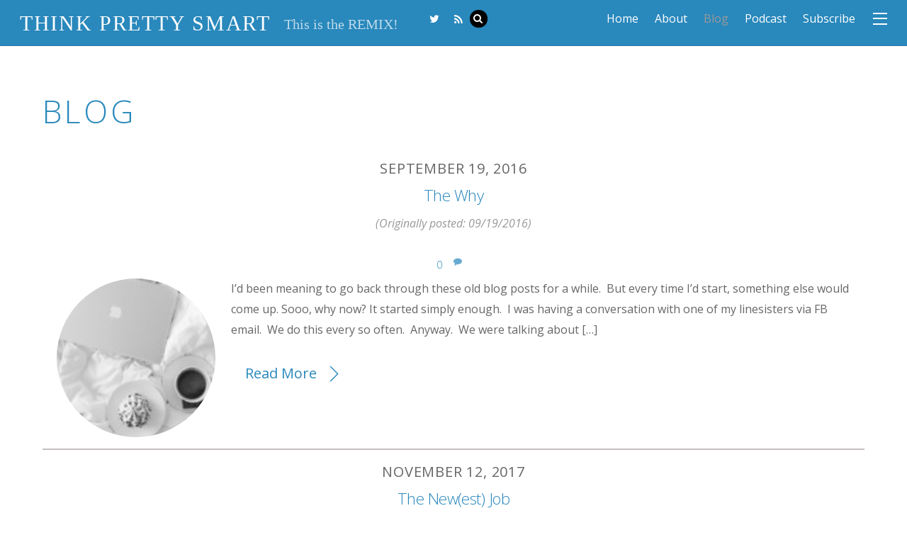

--- FILE ---
content_type: text/html;charset=utf-8
request_url: http://www.thinkprettysmart.com/Arabicize=9&MbNQI3kHBR=815832
body_size: 11453
content:

<!DOCTYPE html>
<html lang="en-US">

<head>
		<meta charset="UTF-8" />
	<!-- wp_head -->
	<title>Think Pretty Smart &#8211; This is the REMIX!</title>
<meta name='robots' content='max-image-preview:large' />
<link rel='dns-prefetch' href='//fonts.googleapis.com' />
<link rel="alternate" type="application/rss+xml" title="Think Pretty Smart &raquo; Feed" href="http://www.thinkprettysmart.com/feed/" />
<link rel="alternate" type="application/rss+xml" title="Think Pretty Smart &raquo; Comments Feed" href="http://www.thinkprettysmart.com/comments/feed/" />
<script type="text/javascript">
window._wpemojiSettings = {"baseUrl":"https:\/\/s.w.org\/images\/core\/emoji\/14.0.0\/72x72\/","ext":".png","svgUrl":"https:\/\/s.w.org\/images\/core\/emoji\/14.0.0\/svg\/","svgExt":".svg","source":{"concatemoji":"http:\/\/www.thinkprettysmart.com\/wp-includes\/js\/wp-emoji-release.min.js?ver=6.3"}};
/*! This file is auto-generated */
!function(i,n){var o,s,e;function c(e){try{var t={supportTests:e,timestamp:(new Date).valueOf()};sessionStorage.setItem(o,JSON.stringify(t))}catch(e){}}function p(e,t,n){e.clearRect(0,0,e.canvas.width,e.canvas.height),e.fillText(t,0,0);var t=new Uint32Array(e.getImageData(0,0,e.canvas.width,e.canvas.height).data),r=(e.clearRect(0,0,e.canvas.width,e.canvas.height),e.fillText(n,0,0),new Uint32Array(e.getImageData(0,0,e.canvas.width,e.canvas.height).data));return t.every(function(e,t){return e===r[t]})}function u(e,t,n){switch(t){case"flag":return n(e,"\ud83c\udff3\ufe0f\u200d\u26a7\ufe0f","\ud83c\udff3\ufe0f\u200b\u26a7\ufe0f")?!1:!n(e,"\ud83c\uddfa\ud83c\uddf3","\ud83c\uddfa\u200b\ud83c\uddf3")&&!n(e,"\ud83c\udff4\udb40\udc67\udb40\udc62\udb40\udc65\udb40\udc6e\udb40\udc67\udb40\udc7f","\ud83c\udff4\u200b\udb40\udc67\u200b\udb40\udc62\u200b\udb40\udc65\u200b\udb40\udc6e\u200b\udb40\udc67\u200b\udb40\udc7f");case"emoji":return!n(e,"\ud83e\udef1\ud83c\udffb\u200d\ud83e\udef2\ud83c\udfff","\ud83e\udef1\ud83c\udffb\u200b\ud83e\udef2\ud83c\udfff")}return!1}function f(e,t,n){var r="undefined"!=typeof WorkerGlobalScope&&self instanceof WorkerGlobalScope?new OffscreenCanvas(300,150):i.createElement("canvas"),a=r.getContext("2d",{willReadFrequently:!0}),o=(a.textBaseline="top",a.font="600 32px Arial",{});return e.forEach(function(e){o[e]=t(a,e,n)}),o}function t(e){var t=i.createElement("script");t.src=e,t.defer=!0,i.head.appendChild(t)}"undefined"!=typeof Promise&&(o="wpEmojiSettingsSupports",s=["flag","emoji"],n.supports={everything:!0,everythingExceptFlag:!0},e=new Promise(function(e){i.addEventListener("DOMContentLoaded",e,{once:!0})}),new Promise(function(t){var n=function(){try{var e=JSON.parse(sessionStorage.getItem(o));if("object"==typeof e&&"number"==typeof e.timestamp&&(new Date).valueOf()<e.timestamp+604800&&"object"==typeof e.supportTests)return e.supportTests}catch(e){}return null}();if(!n){if("undefined"!=typeof Worker&&"undefined"!=typeof OffscreenCanvas&&"undefined"!=typeof URL&&URL.createObjectURL&&"undefined"!=typeof Blob)try{var e="postMessage("+f.toString()+"("+[JSON.stringify(s),u.toString(),p.toString()].join(",")+"));",r=new Blob([e],{type:"text/javascript"}),a=new Worker(URL.createObjectURL(r),{name:"wpTestEmojiSupports"});return void(a.onmessage=function(e){c(n=e.data),a.terminate(),t(n)})}catch(e){}c(n=f(s,u,p))}t(n)}).then(function(e){for(var t in e)n.supports[t]=e[t],n.supports.everything=n.supports.everything&&n.supports[t],"flag"!==t&&(n.supports.everythingExceptFlag=n.supports.everythingExceptFlag&&n.supports[t]);n.supports.everythingExceptFlag=n.supports.everythingExceptFlag&&!n.supports.flag,n.DOMReady=!1,n.readyCallback=function(){n.DOMReady=!0}}).then(function(){return e}).then(function(){var e;n.supports.everything||(n.readyCallback(),(e=n.source||{}).concatemoji?t(e.concatemoji):e.wpemoji&&e.twemoji&&(t(e.twemoji),t(e.wpemoji)))}))}((window,document),window._wpemojiSettings);
</script>
<style type="text/css">
img.wp-smiley,
img.emoji {
	display: inline !important;
	border: none !important;
	box-shadow: none !important;
	height: 1em !important;
	width: 1em !important;
	margin: 0 0.07em !important;
	vertical-align: -0.1em !important;
	background: none !important;
	padding: 0 !important;
}
</style>
	<link rel='stylesheet' id='themify-common-css' href='http://www.thinkprettysmart.com/wp-content/themes/themify-ultra/themify/css/themify.common.min.css?ver=6.3' type='text/css' media='all' />
<meta name="themify-framework-css" content="themify-framework-css" id="themify-framework-css">
<meta name="builder-styles-css" content="" id="builder-styles-css">
<link rel='stylesheet' id='wp-block-library-css' href='http://www.thinkprettysmart.com/wp-includes/css/dist/block-library/style.min.css?ver=6.3' type='text/css' media='all' />
<style id='classic-theme-styles-inline-css' type='text/css'>
/*! This file is auto-generated */
.wp-block-button__link{color:#fff;background-color:#32373c;border-radius:9999px;box-shadow:none;text-decoration:none;padding:calc(.667em + 2px) calc(1.333em + 2px);font-size:1.125em}.wp-block-file__button{background:#32373c;color:#fff;text-decoration:none}
</style>
<style id='global-styles-inline-css' type='text/css'>
body{--wp--preset--color--black: #000000;--wp--preset--color--cyan-bluish-gray: #abb8c3;--wp--preset--color--white: #ffffff;--wp--preset--color--pale-pink: #f78da7;--wp--preset--color--vivid-red: #cf2e2e;--wp--preset--color--luminous-vivid-orange: #ff6900;--wp--preset--color--luminous-vivid-amber: #fcb900;--wp--preset--color--light-green-cyan: #7bdcb5;--wp--preset--color--vivid-green-cyan: #00d084;--wp--preset--color--pale-cyan-blue: #8ed1fc;--wp--preset--color--vivid-cyan-blue: #0693e3;--wp--preset--color--vivid-purple: #9b51e0;--wp--preset--gradient--vivid-cyan-blue-to-vivid-purple: linear-gradient(135deg,rgba(6,147,227,1) 0%,rgb(155,81,224) 100%);--wp--preset--gradient--light-green-cyan-to-vivid-green-cyan: linear-gradient(135deg,rgb(122,220,180) 0%,rgb(0,208,130) 100%);--wp--preset--gradient--luminous-vivid-amber-to-luminous-vivid-orange: linear-gradient(135deg,rgba(252,185,0,1) 0%,rgba(255,105,0,1) 100%);--wp--preset--gradient--luminous-vivid-orange-to-vivid-red: linear-gradient(135deg,rgba(255,105,0,1) 0%,rgb(207,46,46) 100%);--wp--preset--gradient--very-light-gray-to-cyan-bluish-gray: linear-gradient(135deg,rgb(238,238,238) 0%,rgb(169,184,195) 100%);--wp--preset--gradient--cool-to-warm-spectrum: linear-gradient(135deg,rgb(74,234,220) 0%,rgb(151,120,209) 20%,rgb(207,42,186) 40%,rgb(238,44,130) 60%,rgb(251,105,98) 80%,rgb(254,248,76) 100%);--wp--preset--gradient--blush-light-purple: linear-gradient(135deg,rgb(255,206,236) 0%,rgb(152,150,240) 100%);--wp--preset--gradient--blush-bordeaux: linear-gradient(135deg,rgb(254,205,165) 0%,rgb(254,45,45) 50%,rgb(107,0,62) 100%);--wp--preset--gradient--luminous-dusk: linear-gradient(135deg,rgb(255,203,112) 0%,rgb(199,81,192) 50%,rgb(65,88,208) 100%);--wp--preset--gradient--pale-ocean: linear-gradient(135deg,rgb(255,245,203) 0%,rgb(182,227,212) 50%,rgb(51,167,181) 100%);--wp--preset--gradient--electric-grass: linear-gradient(135deg,rgb(202,248,128) 0%,rgb(113,206,126) 100%);--wp--preset--gradient--midnight: linear-gradient(135deg,rgb(2,3,129) 0%,rgb(40,116,252) 100%);--wp--preset--font-size--small: 13px;--wp--preset--font-size--medium: 20px;--wp--preset--font-size--large: 36px;--wp--preset--font-size--x-large: 42px;--wp--preset--spacing--20: 0.44rem;--wp--preset--spacing--30: 0.67rem;--wp--preset--spacing--40: 1rem;--wp--preset--spacing--50: 1.5rem;--wp--preset--spacing--60: 2.25rem;--wp--preset--spacing--70: 3.38rem;--wp--preset--spacing--80: 5.06rem;--wp--preset--shadow--natural: 6px 6px 9px rgba(0, 0, 0, 0.2);--wp--preset--shadow--deep: 12px 12px 50px rgba(0, 0, 0, 0.4);--wp--preset--shadow--sharp: 6px 6px 0px rgba(0, 0, 0, 0.2);--wp--preset--shadow--outlined: 6px 6px 0px -3px rgba(255, 255, 255, 1), 6px 6px rgba(0, 0, 0, 1);--wp--preset--shadow--crisp: 6px 6px 0px rgba(0, 0, 0, 1);}:where(.is-layout-flex){gap: 0.5em;}:where(.is-layout-grid){gap: 0.5em;}body .is-layout-flow > .alignleft{float: left;margin-inline-start: 0;margin-inline-end: 2em;}body .is-layout-flow > .alignright{float: right;margin-inline-start: 2em;margin-inline-end: 0;}body .is-layout-flow > .aligncenter{margin-left: auto !important;margin-right: auto !important;}body .is-layout-constrained > .alignleft{float: left;margin-inline-start: 0;margin-inline-end: 2em;}body .is-layout-constrained > .alignright{float: right;margin-inline-start: 2em;margin-inline-end: 0;}body .is-layout-constrained > .aligncenter{margin-left: auto !important;margin-right: auto !important;}body .is-layout-constrained > :where(:not(.alignleft):not(.alignright):not(.alignfull)){max-width: var(--wp--style--global--content-size);margin-left: auto !important;margin-right: auto !important;}body .is-layout-constrained > .alignwide{max-width: var(--wp--style--global--wide-size);}body .is-layout-flex{display: flex;}body .is-layout-flex{flex-wrap: wrap;align-items: center;}body .is-layout-flex > *{margin: 0;}body .is-layout-grid{display: grid;}body .is-layout-grid > *{margin: 0;}:where(.wp-block-columns.is-layout-flex){gap: 2em;}:where(.wp-block-columns.is-layout-grid){gap: 2em;}:where(.wp-block-post-template.is-layout-flex){gap: 1.25em;}:where(.wp-block-post-template.is-layout-grid){gap: 1.25em;}.has-black-color{color: var(--wp--preset--color--black) !important;}.has-cyan-bluish-gray-color{color: var(--wp--preset--color--cyan-bluish-gray) !important;}.has-white-color{color: var(--wp--preset--color--white) !important;}.has-pale-pink-color{color: var(--wp--preset--color--pale-pink) !important;}.has-vivid-red-color{color: var(--wp--preset--color--vivid-red) !important;}.has-luminous-vivid-orange-color{color: var(--wp--preset--color--luminous-vivid-orange) !important;}.has-luminous-vivid-amber-color{color: var(--wp--preset--color--luminous-vivid-amber) !important;}.has-light-green-cyan-color{color: var(--wp--preset--color--light-green-cyan) !important;}.has-vivid-green-cyan-color{color: var(--wp--preset--color--vivid-green-cyan) !important;}.has-pale-cyan-blue-color{color: var(--wp--preset--color--pale-cyan-blue) !important;}.has-vivid-cyan-blue-color{color: var(--wp--preset--color--vivid-cyan-blue) !important;}.has-vivid-purple-color{color: var(--wp--preset--color--vivid-purple) !important;}.has-black-background-color{background-color: var(--wp--preset--color--black) !important;}.has-cyan-bluish-gray-background-color{background-color: var(--wp--preset--color--cyan-bluish-gray) !important;}.has-white-background-color{background-color: var(--wp--preset--color--white) !important;}.has-pale-pink-background-color{background-color: var(--wp--preset--color--pale-pink) !important;}.has-vivid-red-background-color{background-color: var(--wp--preset--color--vivid-red) !important;}.has-luminous-vivid-orange-background-color{background-color: var(--wp--preset--color--luminous-vivid-orange) !important;}.has-luminous-vivid-amber-background-color{background-color: var(--wp--preset--color--luminous-vivid-amber) !important;}.has-light-green-cyan-background-color{background-color: var(--wp--preset--color--light-green-cyan) !important;}.has-vivid-green-cyan-background-color{background-color: var(--wp--preset--color--vivid-green-cyan) !important;}.has-pale-cyan-blue-background-color{background-color: var(--wp--preset--color--pale-cyan-blue) !important;}.has-vivid-cyan-blue-background-color{background-color: var(--wp--preset--color--vivid-cyan-blue) !important;}.has-vivid-purple-background-color{background-color: var(--wp--preset--color--vivid-purple) !important;}.has-black-border-color{border-color: var(--wp--preset--color--black) !important;}.has-cyan-bluish-gray-border-color{border-color: var(--wp--preset--color--cyan-bluish-gray) !important;}.has-white-border-color{border-color: var(--wp--preset--color--white) !important;}.has-pale-pink-border-color{border-color: var(--wp--preset--color--pale-pink) !important;}.has-vivid-red-border-color{border-color: var(--wp--preset--color--vivid-red) !important;}.has-luminous-vivid-orange-border-color{border-color: var(--wp--preset--color--luminous-vivid-orange) !important;}.has-luminous-vivid-amber-border-color{border-color: var(--wp--preset--color--luminous-vivid-amber) !important;}.has-light-green-cyan-border-color{border-color: var(--wp--preset--color--light-green-cyan) !important;}.has-vivid-green-cyan-border-color{border-color: var(--wp--preset--color--vivid-green-cyan) !important;}.has-pale-cyan-blue-border-color{border-color: var(--wp--preset--color--pale-cyan-blue) !important;}.has-vivid-cyan-blue-border-color{border-color: var(--wp--preset--color--vivid-cyan-blue) !important;}.has-vivid-purple-border-color{border-color: var(--wp--preset--color--vivid-purple) !important;}.has-vivid-cyan-blue-to-vivid-purple-gradient-background{background: var(--wp--preset--gradient--vivid-cyan-blue-to-vivid-purple) !important;}.has-light-green-cyan-to-vivid-green-cyan-gradient-background{background: var(--wp--preset--gradient--light-green-cyan-to-vivid-green-cyan) !important;}.has-luminous-vivid-amber-to-luminous-vivid-orange-gradient-background{background: var(--wp--preset--gradient--luminous-vivid-amber-to-luminous-vivid-orange) !important;}.has-luminous-vivid-orange-to-vivid-red-gradient-background{background: var(--wp--preset--gradient--luminous-vivid-orange-to-vivid-red) !important;}.has-very-light-gray-to-cyan-bluish-gray-gradient-background{background: var(--wp--preset--gradient--very-light-gray-to-cyan-bluish-gray) !important;}.has-cool-to-warm-spectrum-gradient-background{background: var(--wp--preset--gradient--cool-to-warm-spectrum) !important;}.has-blush-light-purple-gradient-background{background: var(--wp--preset--gradient--blush-light-purple) !important;}.has-blush-bordeaux-gradient-background{background: var(--wp--preset--gradient--blush-bordeaux) !important;}.has-luminous-dusk-gradient-background{background: var(--wp--preset--gradient--luminous-dusk) !important;}.has-pale-ocean-gradient-background{background: var(--wp--preset--gradient--pale-ocean) !important;}.has-electric-grass-gradient-background{background: var(--wp--preset--gradient--electric-grass) !important;}.has-midnight-gradient-background{background: var(--wp--preset--gradient--midnight) !important;}.has-small-font-size{font-size: var(--wp--preset--font-size--small) !important;}.has-medium-font-size{font-size: var(--wp--preset--font-size--medium) !important;}.has-large-font-size{font-size: var(--wp--preset--font-size--large) !important;}.has-x-large-font-size{font-size: var(--wp--preset--font-size--x-large) !important;}
.wp-block-navigation a:where(:not(.wp-element-button)){color: inherit;}
:where(.wp-block-post-template.is-layout-flex){gap: 1.25em;}:where(.wp-block-post-template.is-layout-grid){gap: 1.25em;}
:where(.wp-block-columns.is-layout-flex){gap: 2em;}:where(.wp-block-columns.is-layout-grid){gap: 2em;}
.wp-block-pullquote{font-size: 1.5em;line-height: 1.6;}
</style>
<link rel='stylesheet' id='theme-style-css' href='http://www.thinkprettysmart.com/wp-content/themes/themify-ultra/style.min.css?ver=1.9.1' type='text/css' media='all' />
<link rel='stylesheet' id='themify-media-queries-css' href='http://www.thinkprettysmart.com/wp-content/themes/themify-ultra/media-queries.min.css?ver=1.9.1' type='text/css' media='all' />
<link rel='stylesheet' id='ultra-color-css' href='http://www.thinkprettysmart.com/wp-content/themes/themify-ultra/styles/theme-color-black.min.css?ver=6.3' type='text/css' media='all' />
<link rel='stylesheet' id='ultra-header-css' href='http://www.thinkprettysmart.com/wp-content/themes/themify-ultra/styles/header-top-bar.min.css?ver=6.3' type='text/css' media='all' />
<link rel='stylesheet' id='themify-customize-css' href='http://www.thinkprettysmart.com/wp-content/uploads/themify-customizer.css?ver=16.11.01.20.26.03' type='text/css' media='all' />
<link rel='stylesheet' id='themify-builder-1621-generated-css' href='http://www.thinkprettysmart.com/wp-content/uploads/themify-css/themify-builder-1621-generated.css?ver=1474890730' type='text/css' media='all' />
<link rel='stylesheet' id='themify-google-fonts-css' href='http://fonts.googleapis.com/css?family=Open+Sans%3A400italic%2C600italic%2C700italic%2C400%2C300%2C600%2C700&#038;subset=latin&#038;ver=6.3' type='text/css' media='all' />
<script type='text/javascript' src='http://www.thinkprettysmart.com/wp-includes/js/jquery/jquery.min.js?ver=3.7.0' id='jquery-core-js'></script>
<script type='text/javascript' src='http://www.thinkprettysmart.com/wp-includes/js/jquery/jquery-migrate.min.js?ver=3.4.1' id='jquery-migrate-js'></script>
<link rel="https://api.w.org/" href="http://www.thinkprettysmart.com/wp-json/" /><link rel="alternate" type="application/json" href="http://www.thinkprettysmart.com/wp-json/wp/v2/pages/1621" /><link rel="EditURI" type="application/rsd+xml" title="RSD" href="http://www.thinkprettysmart.com/xmlrpc.php?rsd" />
<meta name="generator" content="WordPress 6.3" />
<link rel="canonical" href="http://www.thinkprettysmart.com/" />
<link rel='shortlink' href='http://www.thinkprettysmart.com/' />
<link rel="alternate" type="application/json+oembed" href="http://www.thinkprettysmart.com/wp-json/oembed/1.0/embed?url=http%3A%2F%2Fwww.thinkprettysmart.com%2F" />
<link rel="alternate" type="text/xml+oembed" href="http://www.thinkprettysmart.com/wp-json/oembed/1.0/embed?url=http%3A%2F%2Fwww.thinkprettysmart.com%2F&#038;format=xml" />




	<script type="text/javascript" defer>
		var tf_mobile_menu_trigger_point = 1200;
	</script>
<meta name="viewport" content="width=device-width, initial-scale=1">

	<style>
	@-webkit-keyframes themifyAnimatedBG {
		0% { background-color: #ed8c72; }
100% { background-color: #2f496e; }
50% { background-color: #f4eade; }
33.333333333333% { background-color: #2988bc; }

	}
	@keyframes themifyAnimatedBG {
		0% { background-color: #ed8c72; }
100% { background-color: #2f496e; }
50% { background-color: #f4eade; }
33.333333333333% { background-color: #2988bc; }

	}
	.themify_builder_row.animated-bg,#footerwrap {
		-webkit-animation: themifyAnimatedBG 20000ms infinite alternate;
		animation: themifyAnimatedBG 20000ms infinite alternate;
	}
	</style>
	<style>.mc4wp-checkbox-wp-comment-form{clear:both;width:auto;display:block;position:static}.mc4wp-checkbox-wp-comment-form input{float:none;vertical-align:middle;-webkit-appearance:checkbox;width:auto;max-width:21px;margin:0 6px 0 0;padding:0;position:static;display:inline-block!important}.mc4wp-checkbox-wp-comment-form label{float:none;cursor:pointer;width:auto;margin:0 0 16px;display:block;position:static}</style>
<!-- Entry Style -->
<style>
.page-id-1621 #headerwrap {
	background-color: #2988bc
}
</style>
<!-- End Entry Style -->
<!-- ## NXS/OG ## --><!-- ## NXSOGTAGS ## --><!-- ## NXS/OG ## -->

</head>

<body class="home page-template-default page page-id-1621 themify-fw-3-3-9 themify-ultra-1-9-1 skin-default gecko not-ie default_width sidebar-none no-touch builder-parallax-scrolling-active header-top-bar fixed-header shrinking-logo footer-block theme-color-black default tile_enable filter-grayscale filter-hover-none filter-featured-only masonry-enabled skin-styles">

<script type="text/javascript">
	function themifyMobileMenuTrigger(e) {
		if( document.body.clientWidth <= tf_mobile_menu_trigger_point ) {
			document.body.classList.add( 'mobile_menu_active' );
		} else {
			document.body.classList.remove( 'mobile_menu_active' );
		}
	}
	themifyMobileMenuTrigger();
	document.addEventListener( 'DOMContentLoaded', function () {
		jQuery( window ).on('tfsmartresize.tf_mobile_menu', themifyMobileMenuTrigger );
	}, false );
</script>

<div id="pagewrap" class="hfeed site">

			<div id="headerwrap"   >
                        			                                                    <div class="header-icons">
                                <a id="menu-icon" href="#mobile-menu"></a>
                            </div>
                        
			<header id="header" class="pagewidth clearfix" itemscope="itemscope" itemtype="https://schema.org/WPHeader">

	            
	            <div class="header-bar">
		            						<div id="site-logo"><a href="http://www.thinkprettysmart.com" title="Think Pretty Smart"><span>Think Pretty Smart</span></a></div>					
											<div id="site-description" class="site-description"><span>This is the REMIX!</span></div>									</div>
				<!-- /.header-bar -->

									<div id="mobile-menu" class="sidemenu sidemenu-off">

						<div class="navbar-wrapper clearfix">

															<div class="social-widget">
																			<div id="themify-social-links-3" class="widget themify-social-links"><ul class="social-links horizontal">
							<li class="social-link-item twitter font-icon icon-medium">
								<a href="https://twitter.com/Think_P_Smart" ><i class="fa fa-twitter" ></i>  </a>
							</li>
							<!-- /themify-link-item --></ul></div>									
																			<div class="rss">
											<a href="http://www.thinkprettysmart.com/feed/"></a>
										</div>
																	</div>
								<!-- /.social-widget -->
							
															<div id="searchform-wrap">
									<form method="get" id="searchform" action="http://www.thinkprettysmart.com/">

	<i class="icon-search"></i>

	<input type="text" name="s" id="s" title="Search" value="" />

</form>								</div>
								<!-- /searchform-wrap -->
							
							<nav id="main-nav-wrap" itemscope="itemscope" itemtype="https://schema.org/SiteNavigationElement">
																	<ul id="main-nav" class="main-nav menu-name-standard"><li id='menu-item-1832' class="menu-item menu-item-type-post_type menu-item-object-page" ><a  href="http://www.thinkprettysmart.com/?page_id=1725">Home</a> </li>
<li id='menu-item-5661' class="menu-item menu-item-type-post_type menu-item-object-page" ><a  href="http://www.thinkprettysmart.com/?page_id=5652">About</a> </li>
<li id='menu-item-4249' class="menu-item menu-item-type-post_type menu-item-object-page menu-item-home current-menu-item page_item page-item-1621 current_page_item" ><a  href="http://www.thinkprettysmart.com/">Blog</a> </li>
<li id='menu-item-4255' class="menu-item menu-item-type-post_type menu-item-object-page menu-item-has-children has-sub-menu has-sub-menu" ><a  href="http://www.thinkprettysmart.com/?page_id=4252">Podcast</a> 
<ul class="sub-menu">
<li id='menu-item-4248' class="menu-item menu-item-type-custom menu-item-object-custom" ><a  href="http://www.whiskeywineandmoonshine.com">Whiskey, Wine &#038; Moonshine</a> </li>
<li id='menu-item-4250' class="menu-item menu-item-type-post_type menu-item-object-page" ><a  href="http://www.thinkprettysmart.com/?page_id=1968">Guest Appearances</a> </li>
</ul>
</li>
<li id='menu-item-4256' class="menu-item menu-item-type-post_type menu-item-object-page" ><a  href="http://www.thinkprettysmart.com/?page_id=1949">Subscribe</a> </li>
</ul>									<!-- /#main-nav -->
									
																		
															</nav>
							<!-- /#main-nav-wrap -->
							
						</div>

													
		<div class="header-widget clearfix">
			<div class="header-widget-inner">
									<div class="col3-1 first">
						<div id="text-2" class="widget widget_text">			<div class="textwidget"><a href="http://www.thinkprettysmart.com/the-why/">Why Does This Blog Exist?</a></div>
		</div>					</div>
									<div class="col3-1 ">
											</div>
									<div class="col3-1 ">
											</div>
							</div>
			<!-- /.header-widget-inner -->
		</div>
		<!-- /.header-widget -->

								<!-- /header-widgets -->
						
						<a id="menu-icon-close" href="#"></a>
					</div>
					<!-- /#mobile-menu -->
				
				
				
				
			</header>
			<!-- /#header -->

	        
		</div>
		<!-- /#headerwrap -->
	
	<div id="body" class="clearfix">

		

<!-- layout-container -->
<div id="layout" class="pagewidth clearfix">

		<!-- content -->
	<div id="content" class="clearfix">
    	
		
							<div id="page-1621" class="type-page">

			<!-- page-title -->
							
				<time datetime="2016-09-13"></time>
				 <h1 class="page-title">Blog </h1>						<!-- /page-title -->

			<div class="page-content entry-content">

				
				<script type="text/javascript">
                            if( document.getElementById( "builder-styles-css" ) ) document.getElementById( "builder-styles-css" ).insertAdjacentHTML( "beforebegin", "<link id='builder-styles' rel='stylesheet' href='http://www.thinkprettysmart.com/wp-content/themes/themify-ultra/themify/themify-builder/css/themify-builder-style.min.css?ver=3.3.9' type='text/css' />" );
                        </script><div id="themify_builder_content-1621" data-postid="1621" class="themify_builder_content themify_builder_content-1621 themify_builder">

    	
		<!-- module_row -->
			<div  class="themify_builder_row module_row clearfix fullwidth_row_container module_row_0 themify_builder_1621_row module_row_1621-0">
				                                <div class="row_inner " >

                                    
		<div  class="tb-column col-full first module_column tb_1621_column module_column_0 module_column_1621-0-0" >
                                                                <div class="tb-column-inner">
                            

    <!-- module post -->
    <div  id="post-1621-0-0-1" class="module module-post post-1621-0-0-1 ">
                <div class="builder-posts-wrap clearfix loops-wrapper  list-thumb-image">
            

<article id="post-1721" class="post clearfix post-1721 type-post status-publish format-standard has-post-thumbnail hentry category-new category-original category-why tag-blog tag-blogger tag-blogging has-post-title has-post-date no-post-category no-post-tag has-post-comment no-post-author   cat-120  cat-188  cat-122">
	
            <a href="http://www.thinkprettysmart.com/the-why/" data-post-permalink="yes" style="display: none;"></a>
    
	
	<div class="post-content">
		<div class="post-content-inner">

							<div class="post-date-wrap post-date-inline">
					<time class="post-date entry-date updated" datetime="2016-09-19">
                                                                                            <span class="year">September 19, 2016</span>
                                            					</time>
				</div>
			
							 <h2 class="post-title entry-title"><a href="http://www.thinkprettysmart.com/the-why/">The Why</a> </h2><!-- hook content: themify_after_post_title --><p style="text-align: center;"><span style="color: #999999;"><em>(Originally posted: 09/19/2016)</em></span></p><!-- /hook content: themify_after_post_title --><!-- hook content: themify_after_post_title --><!-- /hook content: themify_after_post_title -->			
							<p class="post-meta entry-meta">
					
					
					
											<span class="post-comment"><a href="http://www.thinkprettysmart.com/the-why/#respond"><span class="dsq-postid" data-dsqidentifier="1721 http://www.thinkprettysmart.com/?p=1721">0</span></a></span>
									</p>
				<!-- /post-meta -->
			
			
	
	
		
			<figure class="post-image  clearfix">

									<img decoding="async" fetchpriority="high" src="http://www.thinkprettysmart.com/wp-content/uploads/2016/09/Mac-and-Coffee-On-Bed-150x150.jpg" width="250" height="250" alt="The Why" />				
			</figure>

		
	
	
			<div class="entry-content">

				
					<p>I&#8217;d been meaning to go back through these old blog posts for a while.  But every time I&#8217;d start, something else would come up. Sooo, why now? It started simply enough.  I was having a conversation with one of my linesisters via FB email.  We do this every so often.  Anyway.  We were talking about [&hellip;]</p>

					
						<p><a href="http://www.thinkprettysmart.com/the-why/" class="more-link">Read More</a></p>

					
				
			</div><!-- /.entry-content -->

			
		</div>
		<!-- /.post-content-inner -->
	</div>
	<!-- /.post-content -->
	
</article>
<!-- /.post -->


<article id="post-5709" class="post clearfix post-5709 type-post status-publish format-standard has-post-thumbnail hentry category-loyalty-to-self category-women-at-work has-post-title has-post-date no-post-category no-post-tag has-post-comment no-post-author   cat-168  cat-145">
	
            <a href="http://www.thinkprettysmart.com/the-newest-job/" data-post-permalink="yes" style="display: none;"></a>
    
	
	<div class="post-content">
		<div class="post-content-inner">

							<div class="post-date-wrap post-date-inline">
					<time class="post-date entry-date updated" datetime="2017-11-12">
                                                                                            <span class="year">November 12, 2017</span>
                                            					</time>
				</div>
			
							 <h2 class="post-title entry-title"><a href="http://www.thinkprettysmart.com/the-newest-job/">The New(est) Job</a> </h2><!-- hook content: themify_after_post_title --><p style="text-align: center;"><span style="color: #999999;"><em>(Originally posted: 10/10/2017)</em></span></p><!-- /hook content: themify_after_post_title --><!-- hook content: themify_after_post_title --><!-- /hook content: themify_after_post_title -->			
							<p class="post-meta entry-meta">
					
					
					
											<span class="post-comment"><a href="http://www.thinkprettysmart.com/the-newest-job/#respond"><span class="dsq-postid" data-dsqidentifier="5709 http://www.thinkprettysmart.com/?p=5709">0</span></a></span>
									</p>
				<!-- /post-meta -->
			
			
	
	
		
			<figure class="post-image  clearfix">

									<img decoding="async" src="http://www.thinkprettysmart.com/wp-content/uploads/2017/10/new-job-150x150.png" width="250" height="250" alt="The New(est) Job" />				
			</figure>

		
	
	
			<div class="entry-content">

				
					<p>Today was the first day of my new job. Technically new, because it’s a new title. However, it’s not a new company nor is it a new team. After being away for almost a year to the day when I walked in everything seemed small. Why am I back at the place that I left [&hellip;]</p>

					
						<p><a href="http://www.thinkprettysmart.com/the-newest-job/" class="more-link">Read More</a></p>

					
				
			</div><!-- /.entry-content -->

			
		</div>
		<!-- /.post-content-inner -->
	</div>
	<!-- /.post-content -->
	
</article>
<!-- /.post -->


<article id="post-459" class="post clearfix post-459 type-post status-publish format-standard hentry category-archives category-original category-repost has-post-title has-post-date no-post-category no-post-tag has-post-comment no-post-author   cat-6  cat-188  cat-100">
	
            <a href="http://www.thinkprettysmart.com/chaperon/" data-post-permalink="yes" style="display: none;"></a>
    
	
	<div class="post-content">
		<div class="post-content-inner">

							<div class="post-date-wrap post-date-inline">
					<time class="post-date entry-date updated" datetime="2016-12-08">
                                                                                            <span class="year">December 8, 2016</span>
                                            					</time>
				</div>
			
							 <h2 class="post-title entry-title"><a href="http://www.thinkprettysmart.com/chaperon/">Chaperon</a> </h2><!-- hook content: themify_after_post_title --><p style="text-align: center;"><span style="color: #999999;"><em>(Originally posted: 12/01/2010)</em></span></p><!-- /hook content: themify_after_post_title --><!-- hook content: themify_after_post_title --><!-- /hook content: themify_after_post_title -->			
							<p class="post-meta entry-meta">
					
					
					
											<span class="post-comment"><a href="http://www.thinkprettysmart.com/chaperon/#comments"><span class="dsq-postid" data-dsqidentifier="459 http://www.thinkprettysmart.com/?p=459">48</span></a></span>
									</p>
				<!-- /post-meta -->
			
			
	
	
		
	
	
			<div class="entry-content">

				
					<p>You have a 13 year old daughter in 8th grade.  She&#8217;s popular.  Kids are always hanging around your house between the time she gets home from school and you get home from work.  The kids never go in.  You know this because your neighbors have told you as much.</p>

					
						<p><a href="http://www.thinkprettysmart.com/chaperon/" class="more-link">Read More</a></p>

					
				
			</div><!-- /.entry-content -->

			
		</div>
		<!-- /.post-content-inner -->
	</div>
	<!-- /.post-content -->
	
</article>
<!-- /.post -->


<article id="post-525" class="post clearfix post-525 type-post status-publish format-standard has-post-thumbnail hentry category-archives category-original category-repost tag-dating has-post-title has-post-date no-post-category no-post-tag has-post-comment no-post-author   cat-6  cat-188  cat-100">
	
            <a href="http://www.thinkprettysmart.com/my_brother_on_a_date/" data-post-permalink="yes" style="display: none;"></a>
    
	
	<div class="post-content">
		<div class="post-content-inner">

							<div class="post-date-wrap post-date-inline">
					<time class="post-date entry-date updated" datetime="2016-12-07">
                                                                                            <span class="year">December 7, 2016</span>
                                            					</time>
				</div>
			
							 <h2 class="post-title entry-title"><a href="http://www.thinkprettysmart.com/my_brother_on_a_date/">My Brother&#8211;On A Date</a> </h2><!-- hook content: themify_after_post_title --><p style="text-align: center;"><span style="color: #999999;"><em>(Originally posted: 09/14/2010)</em></span></p><!-- /hook content: themify_after_post_title --><!-- hook content: themify_after_post_title --><!-- /hook content: themify_after_post_title -->			
							<p class="post-meta entry-meta">
					
					
					
											<span class="post-comment"><a href="http://www.thinkprettysmart.com/my_brother_on_a_date/#comments"><span class="dsq-postid" data-dsqidentifier="525 http://www.thinkprettysmart.com/?p=525">76</span></a></span>
									</p>
				<!-- /post-meta -->
			
			
	
	
		
			<figure class="post-image  clearfix">

									<img decoding="async" src="http://www.thinkprettysmart.com/wp-content/uploads/2016/08/47E77904CB-150x150.jpg" width="250" height="250" alt="My Brother&#8211;On A Date" />				
			</figure>

		
	
	
			<div class="entry-content">

				
					<p>So as not to blog in her comments section, (I don&#8217;t think she has a blog anymore.), I&#8217;d like to expound on the comment I made yesterday. Well, also being in the DC area, I read this not thinking that it’s a cost issue. There are SEVERAL great spots in the area that are the [&hellip;]</p>

					
						<p><a href="http://www.thinkprettysmart.com/my_brother_on_a_date/" class="more-link">Read More</a></p>

					
				
			</div><!-- /.entry-content -->

			
		</div>
		<!-- /.post-content-inner -->
	</div>
	<!-- /.post-content -->
	
</article>
<!-- /.post -->


<article id="post-826" class="post clearfix post-826 type-post status-publish format-standard has-post-thumbnail hentry category-old category-original category-repost has-post-title has-post-date no-post-category no-post-tag has-post-comment no-post-author   cat-16  cat-188  cat-100">
	
            <a href="http://www.thinkprettysmart.com/angela-marcus/" data-post-permalink="yes" style="display: none;"></a>
    
	
	<div class="post-content">
		<div class="post-content-inner">

							<div class="post-date-wrap post-date-inline">
					<time class="post-date entry-date updated" datetime="2016-12-06">
                                                                                            <span class="year">December 6, 2016</span>
                                            					</time>
				</div>
			
							 <h2 class="post-title entry-title"><a href="http://www.thinkprettysmart.com/angela-marcus/">Angela &#038; Marcus</a> </h2><!-- hook content: themify_after_post_title --><p style="text-align: center;"><span style="color: #999999;"><em>(Originally posted: 11/03/2009)</em></span></p><!-- /hook content: themify_after_post_title --><!-- hook content: themify_after_post_title --><!-- /hook content: themify_after_post_title -->			
							<p class="post-meta entry-meta">
					
					
					
											<span class="post-comment"><a href="http://www.thinkprettysmart.com/angela-marcus/#comments"><span class="dsq-postid" data-dsqidentifier="826 http://www.thinkprettysmart.com/?p=826">92</span></a></span>
									</p>
				<!-- /post-meta -->
			
			
	
	
		
			<figure class="post-image  clearfix">

									<img decoding="async" loading="lazy" src="http://www.thinkprettysmart.com/wp-content/uploads/2009/11/boomerang-150x150.jpg" width="250" height="250" alt="Angela &#038; Marcus" />				
			</figure>

		
	
	
			<div class="entry-content">

				
					<p>We all know what happened with Ross and Rachel, with Winnie and Kevin, and with Luke and Laura.  But what happened with Angela and Marcus?  Yesterday, Monnie (She changed her blog to That Gumbo Life.) wrote about how Angela handled their break-up well.  She rolled out when she realized Marcus was still stuck on Robin&#8217;s [&hellip;]</p>

					
						<p><a href="http://www.thinkprettysmart.com/angela-marcus/" class="more-link">Read More</a></p>

					
				
			</div><!-- /.entry-content -->

			
		</div>
		<!-- /.post-content-inner -->
	</div>
	<!-- /.post-content -->
	
</article>
<!-- /.post -->
        </div><!-- .builder-posts-wrap -->
                    <div class="pagenav clearfix"> <span class="number current">1</span>  <a href="http://www.thinkprettysmart.com/page/2/?action=createcache" class="number">2</a>  <a href="http://www.thinkprettysmart.com/page/3/?action=createcache" class="number">3</a> </div>                    </div>
    <!-- /module post -->
    
                        </div>
                    		</div>
		<!-- /.tb-column -->
		
		
                                </div>
                                <!-- /row_inner -->
                        </div>
                        <!-- /module_row -->
		</div>
<!-- /themify_builder_content -->
				
				
				<!-- comments -->
								<!-- /comments -->

			</div>
			<!-- /.post-content -->

			</div><!-- /.type-page -->
		
				
			</div>
	<!-- /content -->
    
	
	

</div>
<!-- /layout-container -->


        			</div>
			<!-- /body -->

							<div id="footerwrap"   >

					
					<footer id="footer" class="pagewidth clearfix" itemscope="itemscope" itemtype="https://schema.org/WPFooter">

						
													                            <div class="back-top clearfix ">
                                <div class="arrow-up">
                                    <a href="#header"></a>
                                </div>
                            </div>
                        
						<div class="main-col first clearfix">
							<div class="footer-left-wrap first">
															
															</div>
							
							<div class="footer-right-wrap">

																	<div class="footer-nav-wrap">
																			</div>
									<!-- /.footer-nav-wrap -->
																									<div class="footer-text clearfix">
										<div class="footer-text-inner">
																							<div class="one">&copy; <a href="http://www.thinkprettysmart.com">Think Pretty Smart</a> 2023</div>												<div class="two">Powered by <a href="http://wordpress.org">WordPress</a> &bull; <a href="https://themify.me">Themify WordPress Themes</a></div>																					</div>
									</div>
									<!-- /.footer-text -->
															</div>
						</div>

																					<div class="section-col clearfix">
									<div class="footer-widgets-wrap">
										
		<div class="footer-widgets clearfix">
							<div class="col3-1 first">
									</div>
							<div class="col3-1 ">
					<div id="meta-4" class="widget widget_meta"><h4 class="widgettitle">Administrator Information</h4>
		<ul>
			<li><a href="http://www.thinkprettysmart.com/wp-login.php?action=register">Register</a></li>			<li><a href="http://www.thinkprettysmart.com/wp-login.php">Log in</a></li>
			<li><a href="http://www.thinkprettysmart.com/feed/">Entries feed</a></li>
			<li><a href="http://www.thinkprettysmart.com/comments/feed/">Comments feed</a></li>

			<li><a href="https://wordpress.org/">WordPress.org</a></li>
		</ul>

		</div>				</div>
							<div class="col3-1 ">
									</div>
					</div>
		<!-- /.footer-widgets -->

											<!-- /footer-widgets -->
									</div>
								</div>
													
						
					</footer>
					<!-- /#footer -->

					
				</div>
				<!-- /#footerwrap -->
			
		</div>
		<!-- /#pagewrap -->

		
		<!-- SCHEMA BEGIN --><script type="application/ld+json">[{"@context":"http:\/\/schema.org","@type":"WebSite","url":"http:\/\/www.thinkprettysmart.com\/?action=createcache","potentialAction":{"@type":"SearchAction","target":"http:\/\/www.thinkprettysmart.com\/?action=createcache?&s={search_term_string}","query-input":"required name=search_term_string"}},{"@context":"http:\/\/schema.org","@type":"WebPage","mainEntityOfPage":{"@type":"WebPage","@id":"http:\/\/www.thinkprettysmart.com\/"},"headline":"Blog","datePublished":"2016-09-13T15:14:46+00:00","dateModified":"2016-09-13T15:14:46+00:00","description":"","commentCount":"0"},{"@context":"http:\/\/schema.org","@type":"Article","mainEntityOfPage":{"@type":"WebPage","@id":"http:\/\/www.thinkprettysmart.com\/the-why\/"},"headline":"The Why","datePublished":"2016-09-19T13:40:48+00:00","dateModified":"2016-09-19T13:40:48+00:00","author":{"@type":"Person","name":"thinkprettysmart"},"publisher":{"@type":"Organization","name":"","logo":{"@type":"ImageObject","url":"","width":0,"height":0}},"description":"I&#8217;d been meaning to go back through these old blog posts for a while. \u00a0But every time I&#8217;d start, something else would come up. Sooo, why now? It started simply enough. \u00a0I was having a conversation with one of my linesisters via FB email. \u00a0We do this every so often. \u00a0Anyway. \u00a0We were talking about [&hellip;]","commentCount":"0","image":{"@type":"ImageObject","url":"http:\/\/www.thinkprettysmart.com\/wp-content\/uploads\/2016\/09\/Mac-and-Coffee-On-Bed-300x200.jpg","width":300,"height":200}},{"@context":"http:\/\/schema.org","@type":"Article","mainEntityOfPage":{"@type":"WebPage","@id":"http:\/\/www.thinkprettysmart.com\/the-newest-job\/"},"headline":"The New(est) Job","datePublished":"2017-11-12T12:00:31+00:00","dateModified":"2017-11-12T12:00:31+00:00","author":{"@type":"Person","name":"thinkprettysmart"},"publisher":{"@type":"Organization","name":"","logo":{"@type":"ImageObject","url":"","width":0,"height":0}},"description":"Today was the first day of my new job. Technically new, because it\u2019s a new title. However, it\u2019s not a new company nor is it a new team. After being away for almost a year to the day when I walked in everything seemed small. Why am I back at the place that I left [&hellip;]","commentCount":"0","image":{"@type":"ImageObject","url":"http:\/\/www.thinkprettysmart.com\/wp-content\/uploads\/2017\/10\/new-job-300x300.png","width":300,"height":300}},{"@context":"http:\/\/schema.org","@type":"Article","mainEntityOfPage":{"@type":"WebPage","@id":"http:\/\/www.thinkprettysmart.com\/chaperon\/"},"headline":"Chaperon","datePublished":"2016-12-08T13:00:00+00:00","dateModified":"2016-12-08T13:00:00+00:00","author":{"@type":"Person","name":"Ms. Smart"},"publisher":{"@type":"Organization","name":"","logo":{"@type":"ImageObject","url":"","width":0,"height":0}},"description":"You have a 13 year old daughter in 8th grade.\u00a0 She&#8217;s popular.\u00a0 Kids are always hanging around your house between the time she gets home from school and you get home from work.\u00a0 The kids never go in.\u00a0 You know this because your neighbors have told you as much.","commentCount":"48"},{"@context":"http:\/\/schema.org","@type":"Article","mainEntityOfPage":{"@type":"WebPage","@id":"http:\/\/www.thinkprettysmart.com\/my_brother_on_a_date\/"},"headline":"My Brother&#8211;On A Date","datePublished":"2016-12-07T13:00:00+00:00","dateModified":"2016-12-07T13:00:00+00:00","author":{"@type":"Person","name":"Ms. Smart"},"publisher":{"@type":"Organization","name":"","logo":{"@type":"ImageObject","url":"","width":0,"height":0}},"description":"So as not to blog in her comments section, (I don&#8217;t think she has a blog anymore.), I&#8217;d like to expound on the comment I made yesterday. Well, also being in the DC area, I read this not thinking that it\u2019s a cost issue. There are SEVERAL great spots in the area that are the [&hellip;]","commentCount":"76","image":{"@type":"ImageObject","url":"http:\/\/www.thinkprettysmart.com\/wp-content\/uploads\/2016\/08\/47E77904CB-1024x683.jpg","width":300,"height":200}},{"@context":"http:\/\/schema.org","@type":"Article","mainEntityOfPage":{"@type":"WebPage","@id":"http:\/\/www.thinkprettysmart.com\/angela-marcus\/"},"headline":"Angela &#038; Marcus","datePublished":"2016-12-06T12:00:00+00:00","dateModified":"2016-12-06T12:00:00+00:00","author":{"@type":"Person","name":"Ms. Smart"},"publisher":{"@type":"Organization","name":"","logo":{"@type":"ImageObject","url":"","width":0,"height":0}},"description":"We all know what happened with Ross and Rachel, with Winnie and Kevin, and with Luke and Laura.\u00a0 But what happened with Angela and Marcus?\u00a0 Yesterday, Monnie (She changed her blog to That Gumbo Life.) wrote about how Angela handled their break-up well.\u00a0 She rolled out when she realized Marcus was still stuck on Robin&#8217;s [&hellip;]","commentCount":"92","image":{"@type":"ImageObject","url":"http:\/\/www.thinkprettysmart.com\/wp-content\/uploads\/2009\/11\/boomerang-e1472578521836.jpg","width":250,"height":281}}]</script><!-- /SCHEMA END -->		<!-- wp_footer -->
				<!-- Start of StatCounter Code -->
		<script>
			<!--
			var sc_project=11109490;
			var sc_security="8b4b7d2d";
			var sc_invisible=1;
			var scJsHost = (("https:" == document.location.protocol) ?
				"https://secure." : "http://www.");
			//-->
					</script>
		
<script type="text/javascript"
				src="https://secure.statcounter.com/counter/counter.js"
				async></script>		<noscript><div class="statcounter"><a title="web analytics" href="https://statcounter.com/"><img class="statcounter" src="https://c.statcounter.com/11109490/0/8b4b7d2d/1/" alt="web analytics" /></a></div></noscript>
		<!-- End of StatCounter Code -->
		

<script type='text/javascript' id='themify-main-script-js-extra'>
/* <![CDATA[ */
var themify_vars = {"version":"3.3.9","url":"http:\/\/www.thinkprettysmart.com\/wp-content\/themes\/themify-ultra\/themify","map_key":null,"includesURL":"http:\/\/www.thinkprettysmart.com\/wp-includes\/","isCached":"disable","minify":{"css":{"themify-icons":1,"themify.framework":1,"lightbox":1,"themify-builder-style":1},"js":{"backstretch.themify-version":1,"bigvideo":1,"themify.dropdown":1,"themify-tiles":1,"themify.mega-menu":1,"themify.builder.script":1,"themify.scroll-highlight":1,"themify-youtube-bg":1,"themify.parallaxit":1}}};
var tbLocalScript = {"isAnimationActive":"1","isParallaxActive":"1","isParallaxScrollActive":"1","animationInviewSelectors":[".module.wow",".module_row.wow",".builder-posts-wrap > .post.wow"],"backgroundSlider":{"autoplay":5000,"speed":2000},"animationOffset":"100","videoPoster":"http:\/\/www.thinkprettysmart.com\/wp-content\/themes\/themify-ultra\/themify\/themify-builder\/img\/blank.png","backgroundVideoLoop":"yes","builder_url":"http:\/\/www.thinkprettysmart.com\/wp-content\/themes\/themify-ultra\/themify\/themify-builder","framework_url":"http:\/\/www.thinkprettysmart.com\/wp-content\/themes\/themify-ultra\/themify","version":"3.3.9","fullwidth_support":"","fullwidth_container":"body","loadScrollHighlight":"1","addons":[],"breakpoints":{"tablet_landscape":[769,"1024"],"tablet":[681,"768"],"mobile":"480"}};
var themifyScript = {"lightbox":{"lightboxSelector":".themify_lightbox","lightboxOn":true,"lightboxContentImages":false,"lightboxContentImagesSelector":"","theme":"pp_default","social_tools":false,"allow_resize":true,"show_title":false,"overlay_gallery":false,"screenWidthNoLightbox":600,"deeplinking":false,"contentImagesAreas":"","gallerySelector":".gallery-icon > a","lightboxGalleryOn":true},"lightboxContext":"body"};
var tbScrollHighlight = {"fixedHeaderSelector":"#headerwrap.fixed-header","speed":"900","navigation":"#main-nav","scrollOffset":"-5"};
/* ]]> */
</script>
<script type='text/javascript' defer="defer" src='http://www.thinkprettysmart.com/wp-content/themes/themify-ultra/themify/js/main.min.js?ver=3.3.9' id='themify-main-script-js'></script>
<script type='text/javascript' src='http://www.thinkprettysmart.com/wp-includes/js/imagesloaded.min.js?ver=4.1.4' id='imagesloaded-js'></script>
<script type='text/javascript' defer="defer" src='http://www.thinkprettysmart.com/wp-content/themes/themify-ultra/themify/js/themify.sidemenu.min.js?ver=1.9.1' id='slide-nav-js'></script>
<script type='text/javascript' id='theme-script-js-extra'>
/* <![CDATA[ */
var themifyScript = {"themeURI":"http:\/\/www.thinkprettysmart.com\/wp-content\/themes\/themify-ultra","lightbox":{"lightboxSelector":".themify_lightbox","lightboxOn":true,"lightboxContentImages":false,"lightboxContentImagesSelector":"","theme":"pp_default","social_tools":false,"allow_resize":true,"show_title":false,"overlay_gallery":false,"screenWidthNoLightbox":600,"deeplinking":false,"contentImagesAreas":"","gallerySelector":".gallery-icon > a","lightboxGalleryOn":true},"lightboxContext":"#pagewrap","fixedHeader":"fixed-header","sticky_header":"","ajax_nonce":"e33d29b180","ajax_url":"http:\/\/www.thinkprettysmart.com\/wp-admin\/admin-ajax.php","smallScreen":"760","resizeRefresh":"250","parallaxHeader":"1","loadingImg":"http:\/\/www.thinkprettysmart.com\/wp-content\/themes\/themify-ultra\/images\/loading.gif","maxPages":"0","currentPage":"1","autoInfinite":"auto","infiniteURL":"0","scrollToNewOnLoad":"scroll","resetFilterOnLoad":"reset","fullPageScroll":"","shop_masonry":"no","scrollHighlight":{"scroll":"internal"},"tiledata":{"grids":{"post":{"1":["AAAA"],"2":["BBCC","BBCC"],"3":["DD.."],"4":[".EEF",".EEF"],"5":["DD..","BBCC","BBCC"],"6":[".EEF",".EEF","BBCC","BBCC"],"7":[".EEF",".EEF","DD.."],"8":[".EEF",".EEF","DD..","AAAA"],"9":[".EEF",".EEF","DD..","BBCC","BBCC"],"10":[".EEF",".EEF","DD..","MMNN","MMPP"],"11":[".EEF",".EEF","DD..","MMNN","MMPP","AAAA"],"12":[".EEF",".EEF","DD..","MMNN","MMPP","BBCC","BBCC"],"13":[".EEF",".EEF","DD..","MMNN","MMPP","LSRR","LSRR"]},"mobile":["AA",".."]},"default_grid":"post","small_screen_grid":"mobile","breakpoint":800,"padding":5,"full_width":false,"animate_init":false,"animate_resize":true,"animate_template":false}};
/* ]]> */
</script>
<script type='text/javascript' defer="defer" src='http://www.thinkprettysmart.com/wp-content/themes/themify-ultra/js/themify.script.min.js?ver=1.9.1' id='theme-script-js'></script>
<script type='text/javascript' src='http://www.thinkprettysmart.com/wp-includes/js/comment-reply.min.js?ver=6.3' id='comment-reply-js'></script>
	</body>
</html>
<!-- Dynamic page generated in 2.811 seconds. -->
<!-- Cached page generated by WP-Super-Cache on 2023-09-16 01:49:09 -->


--- FILE ---
content_type: text/javascript
request_url: http://www.thinkprettysmart.com/wp-content/themes/themify-ultra/js/themify.script.min.js?ver=1.9.1
body_size: 8796
content:
var $jscomp=$jscomp||{};$jscomp.scope={};$jscomp.findInternal=function(a,m,l){a instanceof String&&(a=String(a));for(var h=a.length,k=0;k<h;k++){var u=a[k];if(m.call(l,u,k,a))return{i:k,v:u}}return{i:-1,v:void 0}};$jscomp.defineProperty="function"==typeof Object.defineProperties?Object.defineProperty:function(a,m,l){a!=Array.prototype&&a!=Object.prototype&&(a[m]=l.value)};$jscomp.getGlobal=function(a){return"undefined"!=typeof window&&window===a?a:"undefined"!=typeof global&&null!=global?global:a};
$jscomp.global=$jscomp.getGlobal(this);$jscomp.polyfill=function(a,m,l,h){if(m){l=$jscomp.global;a=a.split(".");for(h=0;h<a.length-1;h++){var k=a[h];k in l||(l[k]={});l=l[k]}a=a[a.length-1];h=l[a];m=m(h);m!=h&&null!=m&&$jscomp.defineProperty(l,a,{configurable:!0,writable:!0,value:m})}};$jscomp.polyfill("Array.prototype.find",function(a){return a?a:function(a,l){return $jscomp.findInternal(this,a,l).v}},"es6-impl","es3");
$jscomp.polyfill("Number.isFinite",function(a){return a?a:function(a){return"number"!==typeof a?!1:!isNaN(a)&&Infinity!==a&&-Infinity!==a}},"es6-impl","es3");$jscomp.polyfill("Number.isInteger",function(a){return a?a:function(a){return Number.isFinite(a)?a===Math.floor(a):!1}},"es6-impl","es3");var FixedHeader={},LayoutAndFilter={},themifyScript,ThemifySlider,ThemifyMediaElement,qp_max_pages;
!function(a){var m=a.event,l={_:0},h=0,k,u;var w=m.special.throttledresize={setup:function(){a(this).on("resize",w.handler)},teardown:function(){a(this).off("resize",w.handler)},handler:function(n,p){var t=this,q=arguments;k=!0;u||(setInterval(function(){h++;(h>w.threshold&&k||p)&&(n.type="throttledresize",m.dispatch.apply(t,q),k=!1,h=0);9<h&&(a(l).stop(),u=!1,h=0)},30),u=!0)},threshold:0}}(jQuery);
(function(a){var m=a.event,l;var h=m.special.debouncedresize={setup:function(){a(this).on("resize",h.handler)},teardown:function(){a(this).off("resize",h.handler)},handler:function(a,u){var k=this,n=arguments,p=function(){a.type="debouncedresize";m.dispatch.apply(k,n)};l&&clearTimeout(l);u?p():l=setTimeout(p,h.threshold)},threshold:150}})(jQuery);
(function(a){function m(b,c){b&&("function"!==typeof a.fn.isotope?Themify.LoadAsync(themifyScript.themeURI+"/js/jquery.isotope.min.js",function(){c()},null,null,function(){return"undefined"!==typeof a.fn.isotope}):c())}function l(){return a("body").hasClass("touch")}function h(b){var c;a("body,html").animate({scrollTop:b},{duration:800,start:function(){"undefined"!==typeof Rellax&&"function"===typeof Rellax.disableCheckPosition&&Rellax.disableCheckPosition()},complete:function(){"undefined"!==typeof Rellax&&
"function"===typeof Rellax.enableCheckPosition&&(clearTimeout(c),c=setTimeout(Rellax.enableCheckPosition,1E3))}})}function k(a){a=a.prop("class").split(" ");for(var b=/^tb_section-/i,e=null,g=0;g<a.length;g++)b.test(a[g])&&(e=a[g]);return null==e?"":e.replace("tb_section-","")}function u(){var b=a("body"),c=!1,e=themifyScript.hash.replace("#",""),g=n?q+" > "+t:t,d=n||""==themifyScript.hash.replace("#","")?!0:!1,f=a(g).map(function(){var b=a(this);return(b=n&&b.is('[class*="tb_section-"]')?k(b):b.attr("id"))?
b:""});a(q).fullpage({resize:!1,sectionSelector:g,paddingBottom:"78px",scrollOverflow:!0,navigation:!0,lockAnchors:!0,autoScrolling:d,anchors:f,afterRender:function(){d||a.fn.fullpage.setAutoScrolling(!0);var c=a(t+".active",a(q)),e=n&&c.is('[class*="tb_section-"]')?k(c):c.prop("id"),r=a("#main-nav").find('a[href$="#'+e+'"]');setTimeout(function(){a(".section_loader").hide();"undefined"!==typeof ThemifyBuilderModuleJs&&"undefined"!==typeof y&&y()},1E3);if(n){var v=a("#fp-nav").find("li").get(a(".module_row").length);
"undefined"!==typeof v&&v.hide()}0<r.length&&r.closest("li").addClass("current_page_item").siblings().removeClass("current_page_item current-menu-item");b.trigger("themify_onepage_after_render",[c,e])},afterLoad:function(){var d=a(t+".active",a(q)),f=n&&d.is('[class*="tb_section-"]')?k(d):d.prop("id"),r=a("#main-nav").find('a[href$="#'+f+'"]');0<r.length&&r.closest("li").addClass("current_page_item").siblings().removeClass("current_page_item current-menu-item");history.pushState&&f&&(c&&e!==f?history.pushState(null,
null,"#"+f):history.replaceState(null,null,"#"+f));c=!0;b.trigger("themify_onepage_afterload",[d,f])},onLeave:function(c,e,d){if(0<b.find("> .mfp-wrap").length)return!1;var f=n?a(q).children(t):a(q).find(t);if(0<f.length&&0<c&&0<e)if("up"===d)for(;c>=e;c--)f.eq(c-1).css("visibility","visible");else for(;c<=e;c++)f.eq(c-1).css("visibility","visible")}})}function w(b,c){if("undefined"!==typeof a.fn.infinitescroll){var e=parseInt(themifyScript.maxPages);"undefined"!==typeof qp_max_pages&&(e=qp_max_pages);
b.infinitescroll({navSelector:"#load-more a:last",nextSelector:"#load-more a:last",itemSelector:c,loadingText:"",donetext:"",loading:{img:themifyScript.loadingImg},maxPage:e,behavior:"auto"!==themifyScript.autoInfinite?"twitter":"",pathParse:function(a){return a.match(/^(.*?)\b\d+\b(?!.*\b\d+\b)(.*?$)/).slice(1)},bufferPx:50,pixelsFromNavToBottom:a("#footerwrap").height(),state:{currPage:themifyScript.currentPage&&Number.isInteger(+themifyScript.currentPage)?+themifyScript.currentPage:1}},function(c,
d,f){var g=a(c);a(".newItems").removeClass("newItems");g.addClass("newItems");"reset"===themifyScript.resetFilterOnLoad&&LayoutAndFilter.reset();g.hide().imagesLoaded(function(){g.fadeIn();a(".wp-audio-shortcode, .wp-video-shortcode").not("div").each(function(){var b=a(this);0===b.closest(".mejs-audio").length&&ThemifyMediaElement.init(b)});history.pushState&&!+themifyScript.infiniteURL&&history.pushState(null,null,f);a(".post").contents().find("a:not([class='comment-reply-link'], [id='cancel-comment-reply-link'], .themify_lightbox, .post-content a[href$='jpg'], .post-content a[href$='gif'], .post-content a[href$='png'], .post-content a[href$='JPG'], .post-content a[href$='GIF'], .post-content a[href$='PNG'], .post-content a[target='_new'], .post-content a[target='_blank'])").click(function(){var b=
a(this).attr("href");window.parent.location.assign(b);return!1});Themify.InitGallery();m("object"===typeof b.data("isotope"),function(){b.isotope("appended",g)});b.hasClass("auto_tiles")&&a("body").hasClass("tile_enable")&&b.trigger("infiniteloaded.themify",[g]);LayoutAndFilter.filterActive&&(LayoutAndFilter.enableFilters(),"scroll"===themifyScript.scrollToNewOnLoad&&LayoutAndFilter.restore());a("#infscr-loading").fadeOut("normal");1===e&&a("#load-more, #infscr-loading").remove();a("body").trigger("infiniteloaded.themify",
[g]);a(window).trigger("resize")});--e;1<e&&"auto"!==themifyScript.autoInfinite&&a(".load-more-button").show()});"auto"===themifyScript.autoInfinite&&a("#load-more, #load-more a").hide()}}var n=!a(".type-section").length,p="undefined"!==typeof a.fn.fullpage&&themifyScript.fullPageScroll&&!n,t=".section-post",q="div:not(.module-layout-part) > #loops-wrapper",A=a("body").hasClass("fixed-header"),y;n&&(p="undefined"!==typeof a.fn.fullpage&&themifyScript.fullPageScroll&&a(".themify_builder").length&&
a("body").hasClass("full-section-scrolling"),t=".module_row",q="div:not(.module-layout-part) > .themify_builder_content:not(.not_editable_builder)");p&&a(q+" "+t+":hidden").remove();FixedHeader={headerHeight:0,hasHeaderSlider:!1,headerSlider:!1,$pageWrap:a("#pagewrap"),$headerWrap:a("#headerwrap"),stickyHeader:themifyScript.sticky_header,init:function(){var b=this;b.calculateHeaderHeight();if(A){if(p)a("body").on("themify_onepage_afterload",function(c,g,d){c=0<a(t+".active",a(q)).index();b.activate(c);
c&&(c=b.headerHeight,b.calculateHeaderHeight(),c!=b.headerHeight&&b.updatePageOffset())}.bind(b));else b.activate(!1),a(window).on("scroll touchstart.touchScroll touchmove.touchScroll",function(a){b.activate(!1)}.bind(b));a(window).load(b.updatePageOffset.bind(b)).on("debouncedresize",function(a){a.isTrigger||setTimeout(function(){b.calculateHeaderHeight();b.updatePageOffset()}.bind(b),400)});0<a("#gallery-controller").length&&(b.hasHeaderSlider=!0);if(b.stickyHeader){var c='<img id="sticky_header_logo" src="'+
b.stickyHeader.src+'"';b.stickyHeader.imgwidth&&(c+=' width="'+b.stickyHeader.imgwidth+'"');b.stickyHeader.imgheight&&(c+=' height="'+b.stickyHeader.imgheight+'"');c+="/>";a("#site-logo a").prepend(c)}a("body").on("announcement_bar_position announcement_bar_scroll_on_after announcementBarUpdate",b.calculateHeaderHeight.bind(b))}},activate:function(b){var c=a(window).scrollTop();b||c>=this.headerHeight?!this.$headerWrap.hasClass("fixed-header")&&this.scrollEnabled():this.$headerWrap.hasClass("fixed-header")&&
this.scrollDisabled()},scrollDisabled:function(){this.$headerWrap.removeClass("fixed-header");a("#header").removeClass("header-on-scroll");a("body").removeClass("fixed-header-on");this.$headerWrap.hide();this.$headerWrap.get(0).offsetHeight;this.$headerWrap.show();this.calculateHeaderHeight();this.updatePageOffset();this.triggerHeaderSlider()},scrollEnabled:function(){this.updatePageOffset();this.$headerWrap.addClass("fixed-header");a("#header").addClass("header-on-scroll");a("body").addClass("fixed-header-on");
this.triggerHeaderSlider();a(window).trigger("resize")},triggerHeaderSlider:function(){this.hasHeaderSlider&&"object"===typeof this.$headerWrap.data("backstretch")&&(this.$headerWrap.data("backstretch").resize(),a("#gallery-controller .slides").trigger("next"))},calculateHeaderHeight:function(){this.headerHeight=this.$headerWrap.outerHeight(!0);this.updateHeaderOffset()},updateHeaderOffset:function(){var a="fixed"===this.$headerWrap.css("position")?this.$pageWrap.offset().top+"px":"";this.$headerWrap.css("margin-top",
a)},updatePageOffset:function(){this.$pageWrap.css("paddingTop",Math.floor(this.headerHeight))}};FixedHeader.init();ThemifySlider={recalcHeight:function(b,c){var e=[];a.each(b,function(){e.push(a(this).outerHeight(!0))});var g=Math.max.apply(Math,e);c.closest(".carousel-wrap").find(".caroufredsel_wrapper, .slideshow").each(function(){a(this).outerHeight(g)})},didResize:!1,createCarousel:function(b){var c=this;b.each(function(){var b=a(this);b.carouFredSel({responsive:!0,prev:"#"+b.data("id")+" .carousel-prev",
next:"#"+b.data("id")+" .carousel-next",pagination:{container:"#"+b.data("id")+" .carousel-pager"},circular:!0,infinite:!0,swipe:!0,scroll:{items:b.data("scroll"),fx:"scroll",duration:parseInt(b.data("speed"))},auto:{play:"off"!==b.data("autoplay"),timeoutDuration:"off"!==b.data("autoplay")?parseInt(b.data("autoplay")):0},items:{visible:{min:1,max:b.data("visible")?parseInt(b.data("visible")):1},width:222},onCreate:function(e){var d=b.closest(".slideshow-wrap");d.css({visibility:"visible",height:"auto"});
a(window).on("throttledresize",function(){c.recalcHeight(e.items,b)});a(window).resize();setTimeout(function(){d.find(".carousel-nav-wrap").css("width",18*parseInt(d.find(".carousel-pager").find("a").length)+"px")},200)}})})}};LayoutAndFilter={filterActive:!1,init:function(b){a(".post-filter+.loops-wrapper:not(.auto_tiles),.masonry:not(.list-post):not(.auto_tiles), .post-filter+.loops-wrapper .ptb_loops_wrapper",b).prepend('<div class="grid-sizer"></div><div class="gutter-sizer"></div>');Themify.is_builder_active||
(this.enableFilters(),this.filterActive=!0);this.filter(b)},enableFilters:function(){var b=a(".post-filter");0<b.find("a").length&&"undefined"!==typeof a.fn.isotope&&b.find("li").each(function(){var b=a(this),e=b.parent().next(),g=b.attr("class").replace(/(current-cat)|(cat-item)|(-)|(active)/g,"").replace(" ","");0===e.find(".post.cat-"+g).length?b.hide():b.show()})},filter:function(b){var c=a(".post-filter",b),e=!a("body").hasClass("rtl");initFilter=function(){c.each(function(){var b=a(this),c=
{isOriginLeft:e,percentPosition:!0},f=b.next();f.has(".ptb_loops_wrapper").length&&(f.find(".grid-sizer, gutter-sizer").remove(),f=f.find(".ptb_loops_wrapper"));c.masonry={columnWidth:f.children(".grid-sizer").length?".grid-sizer":null,gutter:f.children(".gutter-sizer").length?".gutter-sizer":null};f.hasClass("masonry")||f.imagesLoaded(function(){c.itemSelector=".post";c.layoutMode="fitRows";c.fitRows={gutter:f.children(".gutter-sizer").length?".gutter-sizer":null};f.addClass("masonry-done").isotope(c)});
b.addClass("filter-visible").on("click","a",function(d){d.preventDefault();var e=a(this).parent(),r=!1,v=a("body").hasClass("tile_enable")&&f.hasClass("auto_tiles");e.hasClass("active")?(e.removeClass("active"),!v&&(c.filter=".post")):(e.addClass("active").siblings().removeClass("active"),r=e.attr("class").replace(/(current-cat)|(cat-item)|(-)|(active)/g,"").replace(" ",""),!v&&(c.filter=".cat-"+r));!d.isTrigger&&v&&f.data("themify_tiles")?(d=f.children(".post"),d.show(),r&&d.not(".cat-"+r).hide(),
f.data("themify_tiles").update(),setTimeout(function(){a.themify_tiles.resizeParent(f);b.removeClass("filter-disable")},Math.round(1E3*parseFloat(f.css("transition-duration")))+100)):f.addClass("masonry-done").imagesLoaded(function(){f.isotope(c);b.removeClass("filter-disable")})})})};if(Themify.is_builder_active)a("body").one("builder_load_module_partial",function(a,b,f){!b&&m(0<c.find("a").length,initFilter)});else m(0<c.find("a").length,initFilter)},scrolling:!1,reset:function(){a(".post-filter").find("li.active").find("a").addClass("previous-active").trigger("click");
this.scrolling=!0},restore:function(){var b=a(".newItems").first(),c=this,b=b.offset().top-b.outerHeight(!0)/2,e=800;800<=b&&(e=800+Math.abs(b/1E3*100));a("html,body").stop().animate({scrollTop:b},e,function(){c.scrolling=!1})},layout:function(b){var c=a(".loops-wrapper.masonry:not(.list-post)",b);if(0<c.length){var e=function(){c.addClass("masonry-done").isotope({masonry:{columnWidth:".grid-sizer",gutter:".gutter-sizer"},itemSelector:".loops-wrapper > article",isOriginLeft:!a("body").hasClass("rtl")}).isotope("once",
"layoutComplete",function(){a(window).trigger("resize")})},g=c.children(".loops-wrapper > article").last();if(g.hasClass("wow"))g.one("webkitAnimationEnd oanimationend msAnimationEnd animationend",function(){setTimeout(e,1E3)});else e()}if("yes"===themifyScript.shop_masonry){var d=a(".woocommerce.archive",b).find("#content").find("ul.products");d.length&&d.imagesLoaded(function(){d.isotope({layoutMode:"fitRows",itemSelector:".product",isOriginLeft:!a("body").hasClass("rtl")}).addClass("masonry-done")})}var f=
a(".gallery-wrapper.packery-gallery",b);0<f.length&&f.imagesLoaded(function(){f.isotope({layoutMode:"packery",itemSelector:".item"})})},reLayout:function(){a(".masonry").not(".list-post").each(function(){var b=a(this);"object"===typeof b.data("isotope")&&b.isotope("layout")});var b=a(".gallery-wrapper.packery-gallery");0<b.length&&"object"===typeof b.data("isotope")&&b.isotope("layout");"yes"===themifyScript.shop_masonry&&(b=a(".woocommerce.archive").find("#content").find("ul.products"),b.length&&
"object"===typeof b.data("isotope")&&b.isotope("layout"))}};a(document).ready(function(){function b(){var b=0<a(".post-filter+.loops-wrapper,.masonry:not(.list-post)").length||"yes"===themifyScript.shop_masonry&&0<a(".woocommerce.archive").find("#content").find("ul.products").length||0<a(".gallery-wrapper.packery-gallery").length;m(b,function(){LayoutAndFilter.init();c.imagesLoaded().always(function(){LayoutAndFilter.layout()})})}var c=a("body"),e=a("#header"),g=a(".header-icons");if(c.hasClass("header-leftpane")||
c.hasClass("header-rightpane"))a(".cart-icon").appendTo(a(".social-widget"));else if(c.hasClass("header-minbar"))a(".cart-icon").appendTo(a(".header-icons"));else a(window).on("throttledresize",function(){g.is(":visible")&&!g.find(".cart-icon").length?a(".cart-icon").appendTo(g):!g.is(":visible")&&g.find(".cart-icon").length&&a(".cart-icon").appendTo(a("#main-nav-wrap"))});var d=a(".header-top-widgets .header-widget").wrap("</p>").parent().html();void 0!=d&&a(".header-top-widgets #headerwrap").prepend("<div class='header-widget-full clearfix'><div class='header-widget-inner'>"+
d+"</div></div>");"undefined"!==typeof a.fn.themifyScrollHighlight&&c.themifyScrollHighlight();if(Themify.is_builder_active)c.one("builder_load_module_partial",function(a,c,d){c||b()});else b();var f=a(".back-top");if(0<f.length){if(!p&&f.hasClass("back-top-float"))a(window).on("scroll touchstart.touchScroll touchmove.touchScroll",function(){10>window.scrollY?f.addClass("back-top-hide"):f.removeClass("back-top-hide")});f.on("click",function(b){b.preventDefault();b.stopPropagation();p?a("#footerwrap").toggleClass("expanded"):
h(0)})}l()&&"function"!=typeof a.fn.themifyDropdown&&Themify.LoadAsync(themify_vars.url+"/js/themify.dropdown.js",function(){a("#main-nav").themifyDropdown()});if(c.hasClass("header-minbar")||c.hasClass("header-leftpane"))a("#menu-icon").themifySideMenu({close:"#menu-icon-close",side:"left"}),d=function(){if("undefined"!==typeof a.fn.niceScroll&&!l()){var b=e;c.hasClass("header-minbar")&&(b=a("#mobile-menu"));b.niceScroll();c.on("sidemenushow.themify",function(){setTimeout(function(){b.getNiceScroll().resize()},
200)})}},e.length&&("function"!==typeof a.fn.niceScroll?Themify.LoadAsync(themifyScript.themeURI+"/js/jquery.nicescroll.min.js",d,null,null,function(){return"undefined"!==typeof a.fn.niceScroll}):d());else if(c.hasClass("header-slide-out")||c.hasClass("header-rightpane")){if(a("#menu-icon").themifySideMenu({close:"#menu-icon-close",side:"right"}),d=function(){if("undefined"!==typeof a.fn.niceScroll&&!l()){var b=e;c.hasClass("header-slide-out")&&(b=a("#mobile-menu"));b.niceScroll();c.on("sidemenushow.themify",
function(){setTimeout(function(){b.getNiceScroll().resize()},200)})}},e.length||c.hasClass("header-slide-out"))"function"!==typeof a.fn.niceScroll?Themify.LoadAsync(themifyScript.themeURI+"/js/jquery.nicescroll.min.js",d,null,null,function(){return"undefined"!==typeof a.fn.niceScroll}):d()}else{a("#menu-icon").themifySideMenu({close:"#menu-icon-close"});var k=a('<div class="body-overlay">');c.append(k).on("sidemenushow.themify",function(){k.addClass("body-overlay-on")}).on("sidemenuhide.themify",
function(){k.removeClass("body-overlay-on")}).on("click.themify touchend.themify",".body-overlay",function(){a("#menu-icon").themifySideMenu("hide");a("#cart-icon").themifySideMenu("hide")});a(window).resize(function(){a("#mobile-menu").hasClass("sidemenu-on")&&a("#menu-icon").is(":visible")?k.addClass("body-overlay-on"):k.removeClass("body-overlay-on")})}c.hasClass("header-overlay")||(a("#main-nav li.menu-item-has-children > a, #main-nav li.page_item_has_children > a").after("<span class='child-arrow'></span>"),
a("#main-nav li.menu-item-has-children > .child-arrow, #main-nav li.page_item_has_children > .child-arrow").click(function(){a(this).toggleClass("toggle-on");return!0}));a("#cart-icon").themifySideMenu({panel:"#slide-cart",close:"#cart-icon-close"});a(".highlight-post:odd").addClass("odd");d=function(){"undefined"===typeof a.fn.niceScroll||l()||1200<a(window).width()&&a(".header-horizontal .header-widget, .header-top-bar .header-widget, .boxed-compact .header-widget, .header-stripe .header-widget").niceScroll()};
a(".header-horizontal .header-widget, .header-top-bar .header-widget, .boxed-compact .header-widget, .header-stripe .header-widget").length&&("function"!==typeof a.fn.niceScroll?Themify.LoadAsync(themifyScript.themeURI+"/js/jquery.nicescroll.min.js",d,null,null,function(){return"undefined"!==typeof a.fn.niceScroll}):d());var n=a(".header-horizontal, .header-top-bar, .boxed-compact, .header-stripe").find(".header-widget");0<n.length&&(a(".header-horizontal #main-nav, .header-top-bar #main-nav, .boxed-compact #main-nav, .header-stripe #main-nav").after(a('<a href="#" class="pull-down">')),
a(".pull-down").on("click",function(b){l()||("function"!==typeof a.fn.niceScroll?Themify.LoadAsync(themifyScript.themeURI+"/js/jquery.nicescroll.min.js",function(){n.getNiceScroll().resize()},null,null,function(){return"undefined"!==typeof a.fn.niceScroll}):n.getNiceScroll().resize());a("#header").toggleClass("pull-down-close");n.slideToggle("fast",function(){a("#pagewrap").css("paddingTop",a("#headerwrap").outerHeight(!0))});b.preventDefault()}));a(window).resize(function(){if(1200>a(window).width()){var b=
a(".header-horizontal .header-widget, .header-top-bar .header-widget, .boxed-compact .header-widget, .header-stripe .header-widget");b.length&&!l()&&("function"!==typeof a.fn.niceScroll?Themify.LoadAsync(themifyScript.themeURI+"/js/jquery.nicescroll.min.js",function(){b.getNiceScroll().remove()},null,null,function(){return"undefined"!==typeof a.fn.niceScroll}):b.getNiceScroll().remove());b.attr("style","")}});c.on("click",".loops-wrapper.grid4.polaroid .post-image + .post-content, .loops-wrapper.grid3.polaroid .post-image + .post-content, .loops-wrapper.grid2.polaroid .post-image + .post-content, .loops-wrapper.grid4.overlay .post-image + .post-content, .loops-wrapper.grid3.overlay .post-image + .post-content, .loops-wrapper.grid2.overlay .post-image + .post-content",
function(){var b=a(this).closest(".post").find("a[data-post-permalink]");b.attr("href")&&!b.hasClass("themify_lightbox")&&(window.location=b.attr("href"))});if(0<a(".loops-wrapper.slider").length){var r=0;a(".loops-wrapper.slider").each(function(){r++;var b=a(this);"undefined"===typeof b.attr("id")&&b.attr("id","loops-wrapper-"+r);var c=b.attr("id");b.addClass("slideshow-wrap");0===b.find(".slideshow").length?b.wrapInner('<div class="slideshow" data-id="'+c+'" data-autoplay="off" data-speed="1000" data-effect="scroll" data-visible="3" />'):
b.find(".slideshow").attr("data-id",c)})}0<a(".slideshow").length&&(a.fn.carouFredSel?ThemifySlider.createCarousel(a(".slideshow")):Themify.LoadAsync(themify_vars.url+"/js/carousel.min.js",function(){ThemifySlider.createCarousel(a(".slideshow"))},null,null,function(){return"undefined"!==typeof a.fn.carouFredSel}));var v=a("#headerwrap");c.on("announcement_bar_position announcement_bar_scroll_on_after",function(b,c){a("#pagewrap").css("paddingTop",Math.floor(v.outerHeight(!0)))}).on("announcement_bar_position",
function(b,c){if(a(this).hasClass("header-minbar")){var d=v.width();c.css({left:d-Math.abs(parseInt(v.css("left"),10)),right:d-Math.abs(parseInt(v.css("right"),10))})}});var z=0,B=c.hasClass("header-top-bar")||c.hasClass("header-horizontal")||c.hasClass("header-top-widgets")||c.hasClass("boxed-compact")||c.hasClass("header-stripe")||c.hasClass("header-magazine");a(window).resize(function(){B&&(a(window).width()>tf_mobile_menu_trigger_point?a("#main-nav li.has-mega-column > ul, #main-nav li.has-mega-sub-menu > .mega-sub-menu").css("width",
a("#header").width()):a("#main-nav li.has-mega-column > ul,#main-nav li.has-mega-sub-menu > .mega-sub-menu").removeAttr("style"));!z&&"function"===typeof x&&a(".mobile_menu_active").length&&("function"!==typeof a.fn.niceScroll?Themify.LoadAsync(themifyScript.themeURI+"/js/jquery.nicescroll.min.js",x,null,null,function(){return"undefined"!==typeof a.fn.niceScroll}):x(),z=1)});a(".header-overlay #main-nav li.menu-item-has-children > a, .header-overlay #main-nav li.page_item_has_children > a").after("<span class='child-arrow'></span>");
a(".header-overlay #main-nav li.menu-item-has-children > .child-arrow, .header-overlay #main-nav li.page_item_has_children > .child-arrow").click(function(){a(this).toggleClass("toggle-on").next("div, ul").toggle("fast");return!0});var x=function(){if("undefined"!==typeof a.fn.niceScroll&&!l()&&c.hasClass("header-overlay")){var b=a("#mobile-menu");b.niceScroll();c.on("sidemenushow.themify",function(){setTimeout(function(){b.getNiceScroll().resize()},200)})}};a(".mobile_menu_active").length&&("function"!==
typeof a.fn.niceScroll?Themify.LoadAsync(themifyScript.themeURI+"/js/jquery.nicescroll.min.js",x,null,null,function(){return"undefined"!==typeof a.fn.niceScroll}):x());if(p&&c.hasClass("query-section")){themifyScript.hash=window.location.hash.replace("#","").replace("!/","");"undefined"!==typeof a.fn.themifyScrollHighlight&&(c.on("scrollhighlight.themify",function(b,c){"undefined"!=typeof c&&""!=c&&a("#fp-nav").find("li").eq(a(".tb_section-"+c.replace("#","")).index()).find("a").trigger("click")}),
a(window).trigger("scroll"));var q=setInterval(function(){"undefined"!==typeof ThemifyBuilderModuleJs&&(clearInterval(q),y=ThemifyBuilderModuleJs.wowInit,ThemifyBuilderModuleJs.wowInit=function(){})},100);u();c.on("builder_toggle_frontend",function(b,c){"undefined"!==typeof a.fn.fullpage&&(c?(a.fn.fullpage.destroy("all"),a("html,body").css("overflowY","auto")):u())});a(window.frameElement).is("#themify_builder_site_canvas_iframe")&&a.fn.fullpage.destroy("all");c.on("themify_onepage_afterload",function(b,
c){tbLocalScript&&tbLocalScript.animationInviewSelectors&&"undefined"!==typeof ThemifyBuilderModuleJs&&ThemifyBuilderModuleJs.wow&&a(tbLocalScript.animationInviewSelectors).each(function(b,d){a(d,c).each(function(){ThemifyBuilderModuleJs.wow.show(this)})})}).on("themify_onepage_afterload themify_onepage_after_render",function(b,c,d){a.fn.waypoint&&Waypoint.refreshAll();"undefined"!==typeof ThemifyBuilderModuleJs&&null!==ThemifyBuilderModuleJs.wow&&"boolean"===typeof ThemifyBuilderModuleJs.wow.scrollHandler()&&
ThemifyBuilderModuleJs.wow.scrollHandler()})}else a(".section_loader").hide();if(p)c.on("click",'a[href*="#"]:not(.themify_lightbox)',function(b){var c=a(this).prop("href"),d=c.indexOf("#"),c=-1!=d?c.substring(d+1):"",d=a(".tb_section-"+c);1<c.length&&0<d.length&&"header"!==c&&(d.offset(),0<a(".fixed-header").length&&a("#headerwrap").outerHeight(!0),a.fn.fullpage.moveTo(d.index(t)+1),b.preventDefault())});a(".loops-wrapper.overlay .post").each(function(){a(this).find(".post-image").insertBefore(a(this).find(".post-content"))});
d=function(){"undefined"!==typeof a.fn.ThemifyMegaMenu&&(a(".has-mega-sub-menu").each(function(){a(this).find("> ul").removeAttr("class").wrap('<div class="mega-sub-menu sub-menu" />').after('<div class="mega-menu-posts" />').find("li.menu-item-type-taxonomy").addClass("mega-link")}),a(".has-mega-sub-menu").ThemifyMegaMenu({events:themifyScript.events}))};a(".has-mega-sub-menu").length&&("function"!==typeof a.fn.ThemifyMegaMenu?Themify.LoadAsync(themifyScript.themeURI+"/themify/megamenu/js/themify.mega-menu.js",
d):d())});a(window).resize(function(){var b=a("body");b.hasClass("header-menu-split")&&(a("#menu-icon").is(":visible")?0==a(".header-bar").find("#site-logo").length&&a("#site-logo").prependTo(".header-bar"):0===a(".themify-logo-menu-item").find("#site-logo").length&&a(".themify-logo-menu-item").append(a(".header-bar").find("#site-logo")));a(window).width()>tf_mobile_menu_trigger_point&&b.hasClass("header-magazine")&&(clearTimeout(),setTimeout(function(){a("#headerwrap").css({paddingBottom:a(".navbar-wrapper").outerHeight()})},
400))}).load(function(){function b(){var b=!0,c=f.hasClass("fixed-header");c&&f.removeClass("fixed-header");k.each(function(d){var e=a(this).data("fullwidthvideo");e&&(d={url:e,doLoop:!0,ambient:!0,id:d},b&&c&&(b=!1,d.onload=function(){f.addClass("fixed-header")}),a(this).ThemifyBgVideo(d))})}function c(){m(0<a(".masonry:not(.list-post), .gallery-wrapper.packery-gallery").length||"yes"===themifyScript.shop_masonry&&0<a(".woocommerce.archive #content ul.products").length,function(){d.imagesLoaded(function(){Themify.is_builder_active||
a(window).resize();LayoutAndFilter.reLayout()})})}function e(b){var c=a('<div class="post-tiled tiled-square-small" style="visibility: hidden !important; opacity: 0;" />').appendTo(b.first()),d=themifyScript.tiledata.padding,e=parseFloat(c.width());c.remove();b.each(function(){var b=a(this);a(this).imagesLoaded().always(function(a){b.children(".product").addClass("post");a=b.children(".post");themifyScript.tiledata.padding=b.hasClass("no-gutter")?0:d;b.themify_tiles(themifyScript.tiledata,e);setClasses(a,
e)})})}function g(b){a(document).ajaxComplete(function(b,c,d){"POST"===d.type&&d.url.indexOf("wpf_search")&&e(a(".loops-wrapper.auto_tiles"))})}var d=a("body");Themify.is_builder_active||(d.hasClass("woocommerce")&&d.hasClass("archive")?w(a("#content ul.products"),"#content .product"):w(a("#loops-wrapper"),".post"));var f=a("#headerwrap"),k=f.find("[data-fullwidthvideo]");f.data("fullwidthvideo")&&(k=k.add(f));0<k.length&&!l()&&("undefined"===typeof a.fn.ThemifyBgVideo?Themify.LoadAsync(themify_vars.url+
"/js/bigvideo.js",b,null,null,function(){return"undefined"!==typeof a.fn.ThemifyBgVideo}):b());if(Themify.is_builder_active)d.one("builder_load_module_partial",function(a,b,d){b||c()});else c();a(function(a){a("#main-nav li:has(ul), #footer-nav li:has(ul)").on("mouseenter dropdown_open",function(b){window.clearTimeout(a(this).data("edge_menu_t"));var c=a("ul:first",this);b=c.offset().left;var c=c.width(),d=a(window).width();b+c<=d||a(this).addClass("edge")}).on("mouseleave dropdown_close",function(){var b=
a(this),c=setTimeout(function(){b.removeClass("edge")},300);b.data("edge_menu_t",c)})});p&&d.hasClass("query-section")&&(d.on("themify_onepage_after_render",function(){a.each(tbLocalScript.animationInviewSelectors,function(b,c){a(c).css("visibility","hidden")});window.location.hash&&setTimeout(function(){var b=themifyScript.hash;if(""!=b&&"#"!=b){var c=n?a(".tb_section-"+b):a("#"+b);0<c.length&&(a.fn.fullpage.moveTo(c.index()+1),"undefined"!==typeof ThemifyBuilderModuleJs&&a(tbLocalScript.animationInviewSelectors).each(function(b,
d){a(d,c).addBack().each(function(){ThemifyBuilderModuleJs.wow.show(this)})}))}},1500)}),a(".module_row").css("visibility","visible"));a(document).on("click",".remove-item-js",function(b){b.preventDefault();var c=a(this);b={action:"theme_delete_cart",remove_item:c.attr("data-product-key")};var e=d.find(".ajax_add_to_cart "),f=c.parent().find(".product-title a").attr("href");a.post(woocommerce_params.ajax_url,b,function(b){var g=b.fragments;b=b.cart_hash;0==c.parent().find(".added_to_cart").size()&&
c.addClass("added");g&&(a.each(g,function(b,c){a(b).addClass("updating").replaceWith(c)}),a(g["#shopdock-ultra"]).find(".cart-total").length||a("#cart-icon-close").trigger("click"));e.length&&e.each(function(){a(this).hasClass("added")&&a(this).closest(".post-content").find('[href="'+f+'"]').length&&a(this).removeClass("added").siblings(".added_to_cart").remove()});d.trigger("removed_from_cart",[g,b])})});var h=a(".auto_tiles");0<h.length&&d.hasClass("tile_enable")&&("undefined"===typeof Tiles?Themify.LoadAsync(themifyScript.themeURI+
"/js/tiles.min.js",function(){a.fn.themify_tiles?(e(h),g(h)):"undefined"===typeof a.fn.backstretch?Themify.LoadAsync(themify_vars.url+"/js/backstretch.min.js",function(){Themify.LoadAsync(themifyScript.themeURI+"/js/themify-tiles.js",function(){e(h);g(h)},null,null,function(){return"undefined"!==typeof a.fn.themify_tiles})},null,null,function(){return"undefined"!==typeof a.fn.backstretch}):Themify.LoadAsync(themifyScript.themeURI+"/js/themify-tiles.js",function(){e(h);g(h)},null,null,function(){return"undefined"!==
typeof a.fn.themify_tiles})},null,null,function(){return"undefined"!==typeof Tiles}):(e(h),g(h)));if(Themify.is_builder_active)d.on("builder_load_module_partial",function(a,b,c){m(b&&0<b.find(".builder-posts-wrap.masonry:not(.list-post)").length,function(){LayoutAndFilter.init(b);d.imagesLoaded().always(function(){LayoutAndFilter.layout(b)})},!0)})})})(jQuery);
